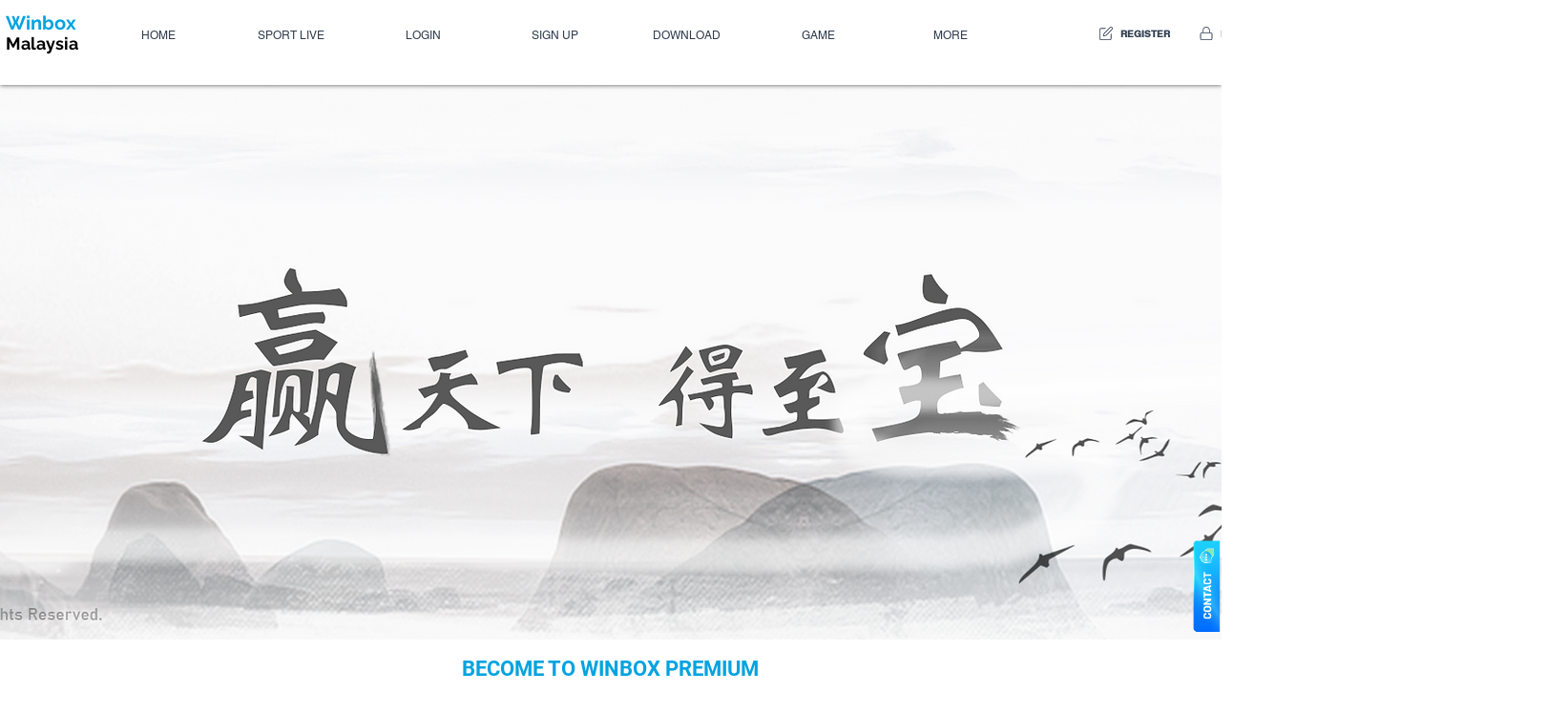

--- FILE ---
content_type: application/javascript; charset=UTF-8
request_url: https://api.livechatinc.com/v3.6/customer/action/get_dynamic_configuration?x-region=us-south1&license_id=12808929&client_id=c5e4f61e1a6c3b1521b541bc5c5a2ac5&url=https%3A%2F%2Fwww.winbox4.my%2Fpremium&channel_type=code&jsonp=__5vs69ca3jf4
body_size: 264
content:
__5vs69ca3jf4({"organization_id":"9a7c5bac-f7db-4d52-8712-090aed54e7eb","livechat_active":true,"livechat":{"group_id":4,"client_limit_exceeded":false,"domain_allowed":true,"online_group_ids":[0,2,4,5,6,8,9,10,15,16],"config_version":"1675.0.7.756.181.336.12.11.3.1.3.17.2","localization_version":"6bb83031e4f97736cbbada081b074fb6","language":"en"},"default_widget":"livechat"});